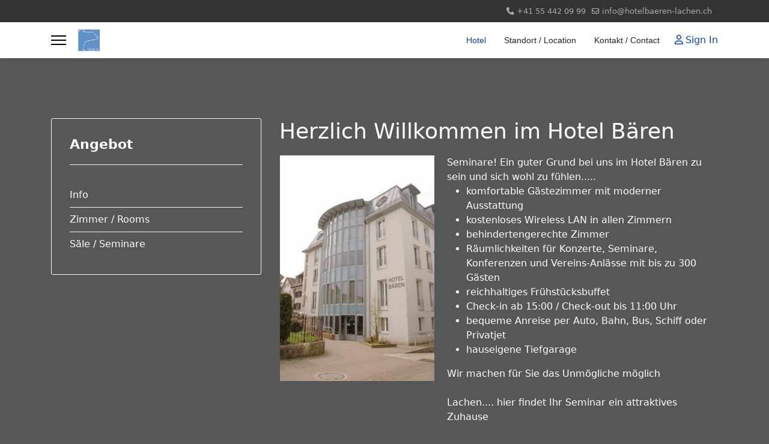

--- FILE ---
content_type: text/html; charset=utf-8
request_url: https://hotelbaeren-lachen.ch/
body_size: 3366
content:

<!doctype html>
<html lang="en-gb" dir="ltr">
	<head>
		
		<meta name="viewport" content="width=device-width, initial-scale=1, shrink-to-fit=no">
		<meta charset="utf-8">
	<meta name="author" content="Super User">
	<meta name="description" content="Hotel Bären Lachen - Marktstrasse 9 - CH-8853 Lachen SZ - Tel. +41 55 442 09 99 ">
	<meta name="generator" content="Helix Ultimate - The Most Popular Joomla! Template Framework.">
	<title>Herzlich Willkommen im Hotel Bären</title>
	<link href="/images/favicon.ico" rel="icon" type="image/vnd.microsoft.icon">
<link href="/media/vendor/joomla-custom-elements/css/joomla-alert.min.css?0.2.0" rel="stylesheet" />
	<link href="/templates/shaper_helixultimate/css/bootstrap.min.css" rel="stylesheet" />
	<link href="/plugins/system/helixultimate/assets/css/system-j4.min.css" rel="stylesheet" />
	<link href="/media/system/css/joomla-fontawesome.min.css?38a832" rel="stylesheet" />
	<link href="/templates/shaper_helixultimate/css/template.css" rel="stylesheet" />
	<link href="/templates/shaper_helixultimate/css/presets/default.css" rel="stylesheet" />
	<style>.sp-megamenu-parent > li > a, .sp-megamenu-parent > li > span, .sp-megamenu-parent .sp-dropdown li.sp-menu-item > a{font-family: 'Arial', sans-serif;text-decoration: none;}
</style>
	<style>.menu.nav-pills > li > a, .menu.nav-pills > li > span, .menu.nav-pills .sp-dropdown li.sp-menu-item > a{font-family: 'Arial', sans-serif;text-decoration: none;}
</style>
	<style>.logo-image {height:36px;}.logo-image-phone {height:36px;}</style>
	<style>@media(max-width: 992px) {.logo-image {height: 36px;}.logo-image-phone {height: 36px;}}</style>
	<style>@media(max-width: 576px) {.logo-image {height: 36px;}.logo-image-phone {height: 36px;}}</style>
<script src="/media/vendor/jquery/js/jquery.min.js?3.7.1"></script>
	<script src="/media/legacy/js/jquery-noconflict.min.js?504da4"></script>
	<script type="application/json" class="joomla-script-options new">{"data":{"breakpoints":{"tablet":991,"mobile":480},"header":{"stickyOffset":"100"}},"joomla.jtext":{"ERROR":"Error","MESSAGE":"Message","NOTICE":"Notice","WARNING":"Warning","JCLOSE":"Close","JOK":"OK","JOPEN":"Open"},"system.paths":{"root":"","rootFull":"https://hotelbaeren-lachen.ch/","base":"","baseFull":"https://hotelbaeren-lachen.ch/"},"csrf.token":"8eedac6c924a325468ece4b67f59c956"}</script>
	<script src="/media/system/js/core.min.js?83f2c9"></script>
	<script src="/media/vendor/bootstrap/js/alert.min.js?5.3.2" type="module"></script>
	<script src="/media/vendor/bootstrap/js/button.min.js?5.3.2" type="module"></script>
	<script src="/media/vendor/bootstrap/js/carousel.min.js?5.3.2" type="module"></script>
	<script src="/media/vendor/bootstrap/js/collapse.min.js?5.3.2" type="module"></script>
	<script src="/media/vendor/bootstrap/js/dropdown.min.js?5.3.2" type="module"></script>
	<script src="/media/vendor/bootstrap/js/modal.min.js?5.3.2" type="module"></script>
	<script src="/media/vendor/bootstrap/js/offcanvas.min.js?5.3.2" type="module"></script>
	<script src="/media/vendor/bootstrap/js/popover.min.js?5.3.2" type="module"></script>
	<script src="/media/vendor/bootstrap/js/scrollspy.min.js?5.3.2" type="module"></script>
	<script src="/media/vendor/bootstrap/js/tab.min.js?5.3.2" type="module"></script>
	<script src="/media/vendor/bootstrap/js/toast.min.js?5.3.2" type="module"></script>
	<script src="/media/system/js/showon.min.js?891646" type="module"></script>
	<script src="/media/system/js/messages.min.js?7a5169" type="module"></script>
	<script src="/templates/shaper_helixultimate/js/main.js"></script>
	<script type="application/ld+json">{"@context":"https://schema.org","@graph":[{"@type":"Organization","@id":"https://hotelbaeren-lachen.ch/#/schema/Organization/base","name":"Hotel Bären Lachen","url":"https://hotelbaeren-lachen.ch/"},{"@type":"WebSite","@id":"https://hotelbaeren-lachen.ch/#/schema/WebSite/base","url":"https://hotelbaeren-lachen.ch/","name":"Hotel Bären Lachen","publisher":{"@id":"https://hotelbaeren-lachen.ch/#/schema/Organization/base"}},{"@type":"WebPage","@id":"https://hotelbaeren-lachen.ch/#/schema/WebPage/base","url":"https://hotelbaeren-lachen.ch/","name":"Herzlich Willkommen im Hotel Bären","description":"Hotel Bären Lachen - Marktstrasse 9 - CH-8853 Lachen SZ - Tel. +41 55 442 09 99 ","isPartOf":{"@id":"https://hotelbaeren-lachen.ch/#/schema/WebSite/base"},"about":{"@id":"https://hotelbaeren-lachen.ch/#/schema/Organization/base"},"inLanguage":"en-GB","breadcrumb":{"@id":"https://hotelbaeren-lachen.ch/#/schema/BreadcrumbList/17"}},{"@type":"Article","@id":"https://hotelbaeren-lachen.ch/#/schema/com_content/article/2","name":"Herzlich Willkommen im Hotel Bären","headline":"Herzlich Willkommen im Hotel Bären","inLanguage":"en-GB","isPartOf":{"@id":"https://hotelbaeren-lachen.ch/#/schema/WebPage/base"}}]}</script>
	<script>template="shaper_helixultimate";</script>
			</head>
	<body class="site helix-ultimate hu com_content com-content view-article layout-default task-none itemid-101 en-gb ltr sticky-header layout-fluid offcanvas-init offcanvs-position-left">

		
		
		<div class="body-wrapper">
			<div class="body-innerwrapper">
				
	<div class="sticky-header-placeholder"></div>
<div id="sp-top-bar">
	<div class="container">
		<div class="container-inner">
			<div class="row">
				<div id="sp-top1" class="col-lg-6">
					<div class="sp-column text-center text-lg-start">
																			
												
					</div>
				</div>

				<div id="sp-top2" class="col-lg-6">
					<div class="sp-column text-center text-lg-end">
						
													<ul class="sp-contact-info"><li class="sp-contact-phone"><span class="fas fa-phone" aria-hidden="true"></span> <a href="tel:+41554420999">+41 55 442 09 99</a></li><li class="sp-contact-email"><span class="far fa-envelope" aria-hidden="true"></span> <a href="mailto:info@hotelbaeren-lachen.ch">info@hotelbaeren-lachen.ch</a></li></ul>												
					</div>
				</div>
			</div>
		</div>
	</div>
</div>

<header id="sp-header">
	<div class="container">
		<div class="container-inner">
			<div class="row">
				<!-- Logo -->
				<div id="sp-logo" class="col-auto">
					<div class="sp-column">
						<a id="offcanvas-toggler" aria-label="Menu" class="offcanvas-toggler-left d-flex align-items-center" href="#" aria-hidden="true" title="Menu"><div class="burger-icon"><span></span><span></span><span></span></div></a><div class="logo"><a href="/">
				<img class='logo-image '
					srcset='https://hotelbaeren-lachen.ch/images/logo_baer.jpg 1x'
					src='https://hotelbaeren-lachen.ch/images/logo_baer.jpg'
					height='36px'
					alt='Hotel Bären'
				/>
				</a></div>						
					</div>
				</div>

				<!-- Menu -->
				<div id="sp-menu" class="col-auto flex-auto">
					<div class="sp-column d-flex justify-content-end align-items-center">
						<nav class="sp-megamenu-wrapper d-flex" role="navigation"><ul class="sp-megamenu-parent menu-animation-none d-none d-lg-block"><li class="sp-menu-item current-item active"><a aria-current="page"  href="/"  >Hotel</a></li><li class="sp-menu-item"><a   href="/standort"  >Standort / Location</a></li><li class="sp-menu-item"><a   href="/kontakt"  >Kontakt / Contact</a></li></ul></nav>						

						<!-- Related Modules -->
						<div class="d-none d-lg-flex header-modules align-items-center">
							
															<div class="sp-module">
<a class="sp-sign-in" href="/component/users/login?Itemid=101" ><span class="far fa-user me-1" aria-hidden="true"></span><span class="signin-text d-none d-lg-inline-block">Sign In</span></a>
</div>													</div>

						<!-- if offcanvas position right -->
											</div>
				</div>
			</div>
		</div>
	</div>
</header>
				
<section id="sp-section-1" >

				
	
<div class="row">
	<div id="sp-title" class="col-lg-12 "><div class="sp-column "></div></div></div>
				
	</section>

<section id="sp-main-body" >

										<div class="container">
					<div class="container-inner">
						
	
<div class="row">
	<aside id="sp-left" class="col-lg-4 "><div class="sp-column "><div class="sp-module "><h3 class="sp-module-title">Angebot</h3><div class="sp-module-content"><ul class="menu">
<li class="item-122 active"><a href="/info" >Info</a></li><li class="item-132"><a href="/zimmer" >Zimmer / Rooms</a></li><li class="item-131"><a href="/saele-seminare-bankette" >Säle / Seminare</a></li></ul>
</div></div></div></aside>
<main id="sp-component" class="col-lg-8 ">
	<div class="sp-column ">
		<div id="system-message-container" aria-live="polite">
	</div>


		
		<div class="article-details " itemscope itemtype="https://schema.org/Article">
	<meta itemprop="inLanguage" content="en-GB">
	
	
					
		
		
		<div class="article-header">
					<h1 itemprop="headline">
				Herzlich Willkommen im Hotel Bären			</h1>
									</div>
		<div class="article-can-edit d-flex flex-wrap justify-content-between">
				</div>
			
		
	
		
		
	
	<div itemprop="articleBody">
		<table style="width: 100%; height: 717.9px;" border="0">
<tbody>
<tr style="height: 717.9px;">
<td style="width: 36.2853%; height: 717.9px;" valign="top">
<p><img src="/images/Hotel_Baeren.jpg" width="459" height="697" /></p>
</td>
<td style="width: 0.23511%; height: 717.9px;">
<p> </p>
</td>
<td style="width: 1.64466%; height: 717.9px;" valign="top"> </td>
<td style="width: 61.5999%; height: 717.9px;" valign="top">Seminare! Ein guter Grund bei uns im Hotel Bären zu sein und sich wohl zu fühlen.....<br />
<ul>
<li>komfortable Gästezimmer mit moderner Ausstattung</li>
<li>kostenloses Wireless LAN in allen Zimmern</li>
<li>behindertengerechte Zimmer</li>
<li>Räumlichkeiten für Konzerte, Seminare, Konferenzen und Vereins-Anlässe mit bis zu 300 Gästen</li>
<li>reichhaltiges Frühstücksbuffet</li>
<li>Check-in ab 15:00 / Check-out bis 11:00 Uhr</li>
<li>bequeme Anreise per Auto, Bahn, Bus, Schiff oder Privatjet</li>
<li>hauseigene Tiefgarage</li>
</ul>
<p>Wir machen für Sie das Unmögliche möglich<br /><br />Lachen.... hier findet Ihr Seminar ein attraktives Zuhause  <br /><br /></p>
</td>
<td style="width: 0.23511%; height: 717.9px;" valign="top"> </td>
</tr>
</tbody>
</table>	</div>

	
	
	
			
		
	

	
				</div>



			</div>
</main>
</div>
											</div>
				</div>
						
	</section>

<footer id="sp-footer" >

						<div class="container">
				<div class="container-inner">
			
	
<div class="row">
	<div id="sp-footer1" class="col-lg-12 "><div class="sp-column "></div></div></div>
							</div>
			</div>
			
	</footer>
			</div>
		</div>

		<!-- Off Canvas Menu -->
		<div class="offcanvas-overlay"></div>
		<!-- Rendering the offcanvas style -->
		<!-- If canvas style selected then render the style -->
		<!-- otherwise (for old templates) attach the offcanvas module position -->
					<div class="offcanvas-menu">
	<div class="d-flex align-items-center p-3 pt-4">
				<a href="#" class="close-offcanvas" aria-label="Close Off-canvas">
			<div class="burger-icon">
				<span></span>
				<span></span>
				<span></span>
			</div>
		</a>
	</div>
	
	<div class="offcanvas-inner">
		<div class="d-flex header-modules mb-3">
			
					</div>
		
					<div class="sp-module "><div class="sp-module-content"><ul class="menu nav-pills">
<li class="item-101 default current active"><a href="/" >Hotel</a></li><li class="item-124"><a href="/standort" >Standort / Location</a></li><li class="item-135"><a href="/kontakt" >Kontakt / Contact</a></li></ul>
</div></div>		
		
		
		
					
				
		<!-- custom module position -->
		
	</div>
</div>				

		
		

		<!-- Go to top -->
					<a href="#" class="sp-scroll-up" aria-label="Scroll Up"><span class="fas fa-angle-up" aria-hidden="true"></span></a>
					</body>
</html>